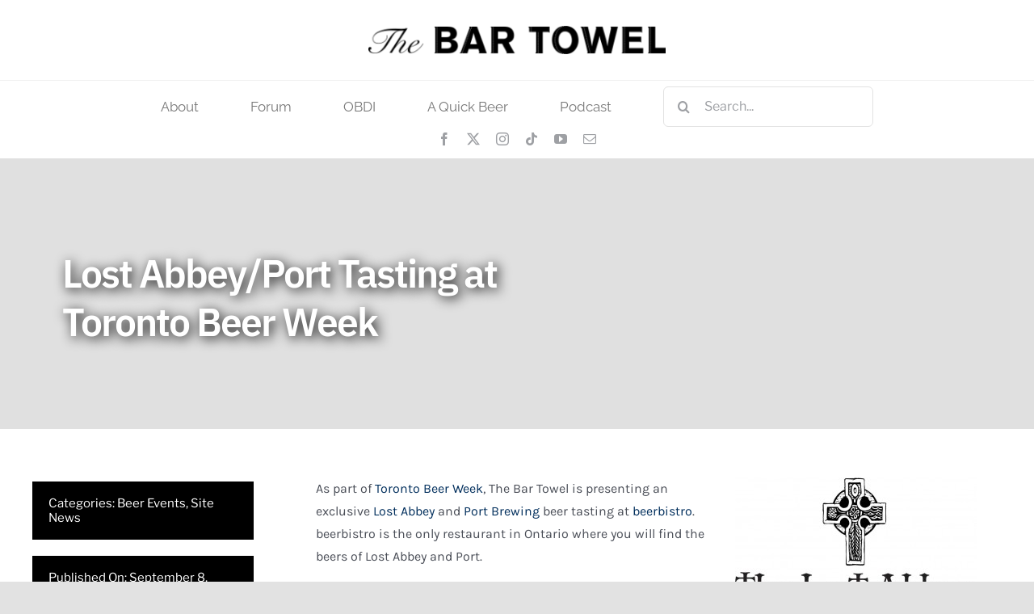

--- FILE ---
content_type: text/html; charset=UTF-8
request_url: https://thebartowel.com/lost-abbeyport-tasting-at-toronto-beer-week/
body_size: 15097
content:
<!DOCTYPE html>
<html class="avada-html-layout-wide avada-html-header-position-top avada-is-100-percent-template" lang="en-US" prefix="og: http://ogp.me/ns# fb: http://ogp.me/ns/fb#">
<head>
	<meta http-equiv="X-UA-Compatible" content="IE=edge" />
	<meta http-equiv="Content-Type" content="text/html; charset=utf-8"/>
	<meta name="viewport" content="width=device-width, initial-scale=1" />
	<meta name='robots' content='index, follow, max-image-preview:large, max-snippet:-1, max-video-preview:-1' />

	<!-- This site is optimized with the Yoast SEO plugin v25.3.1 - https://yoast.com/wordpress/plugins/seo/ -->
	<title>Lost Abbey/Port Tasting at Toronto Beer Week | The Bar Towel</title>
	<link rel="canonical" href="https://thebartowel.com/lost-abbeyport-tasting-at-toronto-beer-week/" />
	<meta property="og:locale" content="en_US" />
	<meta property="og:type" content="article" />
	<meta property="og:title" content="Lost Abbey/Port Tasting at Toronto Beer Week | The Bar Towel" />
	<meta property="og:description" content="As part of Toronto Beer Week, The Bar Towel is [...]" />
	<meta property="og:url" content="https://thebartowel.com/lost-abbeyport-tasting-at-toronto-beer-week/" />
	<meta property="og:site_name" content="The Bar Towel" />
	<meta property="article:publisher" content="https://www.facebook.com/bartowel" />
	<meta property="article:published_time" content="2010-09-08T16:15:12+00:00" />
	<meta property="article:modified_time" content="2010-09-13T23:38:18+00:00" />
	<meta property="og:image" content="http://thebartowel.com/news/wp-content/uploads/2010/09/lost_abbey_web_1024x580-300x169.jpg" />
	<meta name="author" content="Cass Enright" />
	<meta name="twitter:card" content="summary_large_image" />
	<meta name="twitter:creator" content="@bartowel" />
	<meta name="twitter:site" content="@bartowel" />
	<script type="application/ld+json" class="yoast-schema-graph">{"@context":"https://schema.org","@graph":[{"@type":"WebPage","@id":"https://thebartowel.com/lost-abbeyport-tasting-at-toronto-beer-week/","url":"https://thebartowel.com/lost-abbeyport-tasting-at-toronto-beer-week/","name":"Lost Abbey/Port Tasting at Toronto Beer Week | The Bar Towel","isPartOf":{"@id":"https://thebartowel.com/#website"},"primaryImageOfPage":{"@id":"https://thebartowel.com/lost-abbeyport-tasting-at-toronto-beer-week/#primaryimage"},"image":{"@id":"https://thebartowel.com/lost-abbeyport-tasting-at-toronto-beer-week/#primaryimage"},"thumbnailUrl":"http://thebartowel.com/news/wp-content/uploads/2010/09/lost_abbey_web_1024x580-300x169.jpg","datePublished":"2010-09-08T16:15:12+00:00","dateModified":"2010-09-13T23:38:18+00:00","author":{"@id":"https://thebartowel.com/#/schema/person/61d66c45e4feca809a1c88d56cfee9fb"},"breadcrumb":{"@id":"https://thebartowel.com/lost-abbeyport-tasting-at-toronto-beer-week/#breadcrumb"},"inLanguage":"en-US","potentialAction":[{"@type":"ReadAction","target":["https://thebartowel.com/lost-abbeyport-tasting-at-toronto-beer-week/"]}]},{"@type":"ImageObject","inLanguage":"en-US","@id":"https://thebartowel.com/lost-abbeyport-tasting-at-toronto-beer-week/#primaryimage","url":"http://thebartowel.com/news/wp-content/uploads/2010/09/lost_abbey_web_1024x580-300x169.jpg","contentUrl":"http://thebartowel.com/news/wp-content/uploads/2010/09/lost_abbey_web_1024x580-300x169.jpg"},{"@type":"BreadcrumbList","@id":"https://thebartowel.com/lost-abbeyport-tasting-at-toronto-beer-week/#breadcrumb","itemListElement":[{"@type":"ListItem","position":1,"name":"Home","item":"https://thebartowel.com/"},{"@type":"ListItem","position":2,"name":"Features","item":"https://thebartowel.com/features/"},{"@type":"ListItem","position":3,"name":"Lost Abbey/Port Tasting at Toronto Beer Week"}]},{"@type":"WebSite","@id":"https://thebartowel.com/#website","url":"https://thebartowel.com/","name":"The Bar Towel","description":"Canada&#039;s Leading Craft Beer Community","potentialAction":[{"@type":"SearchAction","target":{"@type":"EntryPoint","urlTemplate":"https://thebartowel.com/?s={search_term_string}"},"query-input":{"@type":"PropertyValueSpecification","valueRequired":true,"valueName":"search_term_string"}}],"inLanguage":"en-US"},{"@type":"Person","@id":"https://thebartowel.com/#/schema/person/61d66c45e4feca809a1c88d56cfee9fb","name":"Cass Enright","image":{"@type":"ImageObject","inLanguage":"en-US","@id":"https://thebartowel.com/#/schema/person/image/","url":"https://secure.gravatar.com/avatar/86e3da469448e907193360183b6a0a007dfe9ec3365dbdae94ec9cd9e6658405?s=96&d=mm&r=g","contentUrl":"https://secure.gravatar.com/avatar/86e3da469448e907193360183b6a0a007dfe9ec3365dbdae94ec9cd9e6658405?s=96&d=mm&r=g","caption":"Cass Enright"},"sameAs":["http://thebartowel.com/news"],"url":"https://thebartowel.com/author/admin/"}]}</script>
	<!-- / Yoast SEO plugin. -->


<link rel="alternate" type="application/rss+xml" title="The Bar Towel &raquo; Feed" href="https://thebartowel.com/feed/" />
<link rel="alternate" type="application/rss+xml" title="The Bar Towel &raquo; Comments Feed" href="https://thebartowel.com/comments/feed/" />
								<link rel="icon" href="https://thebartowel.com/news/wp-content/uploads/2021/12/favicon_64png.png" type="image/png" />
		
		
		
				<link rel="alternate" title="oEmbed (JSON)" type="application/json+oembed" href="https://thebartowel.com/wp-json/oembed/1.0/embed?url=https%3A%2F%2Fthebartowel.com%2Flost-abbeyport-tasting-at-toronto-beer-week%2F" />
<link rel="alternate" title="oEmbed (XML)" type="text/xml+oembed" href="https://thebartowel.com/wp-json/oembed/1.0/embed?url=https%3A%2F%2Fthebartowel.com%2Flost-abbeyport-tasting-at-toronto-beer-week%2F&#038;format=xml" />
					<meta name="description" content="As part of Toronto Beer Week, The Bar Towel is presenting an exclusive Lost Abbey and Port Brewing beer tasting at beerbistro.  beerbistro is the only restaurant in Ontario where you will find the beers of Lost Abbey and Port.

Taking place"/>
				
		<meta property="og:locale" content="en_US"/>
		<meta property="og:type" content="article"/>
		<meta property="og:site_name" content="The Bar Towel"/>
		<meta property="og:title" content="Lost Abbey/Port Tasting at Toronto Beer Week | The Bar Towel"/>
				<meta property="og:description" content="As part of Toronto Beer Week, The Bar Towel is presenting an exclusive Lost Abbey and Port Brewing beer tasting at beerbistro.  beerbistro is the only restaurant in Ontario where you will find the beers of Lost Abbey and Port.

Taking place"/>
				<meta property="og:url" content="https://thebartowel.com/lost-abbeyport-tasting-at-toronto-beer-week/"/>
										<meta property="article:published_time" content="2010-09-08T16:15:12-04:00"/>
							<meta property="article:modified_time" content="2010-09-13T23:38:18-04:00"/>
								<meta name="author" content="Cass Enright"/>
								<meta property="og:image" content="https://thebartowel.com/news/wp-content/uploads/2021/12/tbt_400.png"/>
		<meta property="og:image:width" content="423"/>
		<meta property="og:image:height" content="40"/>
		<meta property="og:image:type" content="image/png"/>
				<style id='wp-img-auto-sizes-contain-inline-css' type='text/css'>
img:is([sizes=auto i],[sizes^="auto," i]){contain-intrinsic-size:3000px 1500px}
/*# sourceURL=wp-img-auto-sizes-contain-inline-css */
</style>
<link rel='stylesheet' id='validate-engine-css-css' href='https://thebartowel.com/news/wp-content/plugins/wysija-newsletters/css/validationEngine.jquery.css?ver=2.21' type='text/css' media='all' />
<style id='wp-emoji-styles-inline-css' type='text/css'>

	img.wp-smiley, img.emoji {
		display: inline !important;
		border: none !important;
		box-shadow: none !important;
		height: 1em !important;
		width: 1em !important;
		margin: 0 0.07em !important;
		vertical-align: -0.1em !important;
		background: none !important;
		padding: 0 !important;
	}
/*# sourceURL=wp-emoji-styles-inline-css */
</style>
<link rel='stylesheet' id='wp-block-library-css' href='https://thebartowel.com/news/wp-includes/css/dist/block-library/style.min.css?ver=6.9' type='text/css' media='all' />
<style id='global-styles-inline-css' type='text/css'>
:root{--wp--preset--aspect-ratio--square: 1;--wp--preset--aspect-ratio--4-3: 4/3;--wp--preset--aspect-ratio--3-4: 3/4;--wp--preset--aspect-ratio--3-2: 3/2;--wp--preset--aspect-ratio--2-3: 2/3;--wp--preset--aspect-ratio--16-9: 16/9;--wp--preset--aspect-ratio--9-16: 9/16;--wp--preset--color--black: #000000;--wp--preset--color--cyan-bluish-gray: #abb8c3;--wp--preset--color--white: #ffffff;--wp--preset--color--pale-pink: #f78da7;--wp--preset--color--vivid-red: #cf2e2e;--wp--preset--color--luminous-vivid-orange: #ff6900;--wp--preset--color--luminous-vivid-amber: #fcb900;--wp--preset--color--light-green-cyan: #7bdcb5;--wp--preset--color--vivid-green-cyan: #00d084;--wp--preset--color--pale-cyan-blue: #8ed1fc;--wp--preset--color--vivid-cyan-blue: #0693e3;--wp--preset--color--vivid-purple: #9b51e0;--wp--preset--color--awb-color-1: #ffffff;--wp--preset--color--awb-color-2: #f9f9fb;--wp--preset--color--awb-color-3: #f2f3f5;--wp--preset--color--awb-color-4: #e2e2e2;--wp--preset--color--awb-color-5: #4a4e57;--wp--preset--color--awb-color-6: #333333;--wp--preset--color--awb-color-7: #002e5c;--wp--preset--color--awb-color-8: #212934;--wp--preset--color--awb-color-custom-10: #65bc7b;--wp--preset--color--awb-color-custom-11: rgba(242,243,245,0.7);--wp--preset--color--awb-color-custom-12: rgba(255,255,255,0.8);--wp--preset--color--awb-color-custom-13: #9ea0a4;--wp--preset--color--awb-color-custom-14: #1d242d;--wp--preset--color--awb-color-custom-15: #26303e;--wp--preset--color--awb-color-custom-16: rgba(242,243,245,0.8);--wp--preset--gradient--vivid-cyan-blue-to-vivid-purple: linear-gradient(135deg,rgb(6,147,227) 0%,rgb(155,81,224) 100%);--wp--preset--gradient--light-green-cyan-to-vivid-green-cyan: linear-gradient(135deg,rgb(122,220,180) 0%,rgb(0,208,130) 100%);--wp--preset--gradient--luminous-vivid-amber-to-luminous-vivid-orange: linear-gradient(135deg,rgb(252,185,0) 0%,rgb(255,105,0) 100%);--wp--preset--gradient--luminous-vivid-orange-to-vivid-red: linear-gradient(135deg,rgb(255,105,0) 0%,rgb(207,46,46) 100%);--wp--preset--gradient--very-light-gray-to-cyan-bluish-gray: linear-gradient(135deg,rgb(238,238,238) 0%,rgb(169,184,195) 100%);--wp--preset--gradient--cool-to-warm-spectrum: linear-gradient(135deg,rgb(74,234,220) 0%,rgb(151,120,209) 20%,rgb(207,42,186) 40%,rgb(238,44,130) 60%,rgb(251,105,98) 80%,rgb(254,248,76) 100%);--wp--preset--gradient--blush-light-purple: linear-gradient(135deg,rgb(255,206,236) 0%,rgb(152,150,240) 100%);--wp--preset--gradient--blush-bordeaux: linear-gradient(135deg,rgb(254,205,165) 0%,rgb(254,45,45) 50%,rgb(107,0,62) 100%);--wp--preset--gradient--luminous-dusk: linear-gradient(135deg,rgb(255,203,112) 0%,rgb(199,81,192) 50%,rgb(65,88,208) 100%);--wp--preset--gradient--pale-ocean: linear-gradient(135deg,rgb(255,245,203) 0%,rgb(182,227,212) 50%,rgb(51,167,181) 100%);--wp--preset--gradient--electric-grass: linear-gradient(135deg,rgb(202,248,128) 0%,rgb(113,206,126) 100%);--wp--preset--gradient--midnight: linear-gradient(135deg,rgb(2,3,129) 0%,rgb(40,116,252) 100%);--wp--preset--font-size--small: 12px;--wp--preset--font-size--medium: 20px;--wp--preset--font-size--large: 24px;--wp--preset--font-size--x-large: 42px;--wp--preset--font-size--normal: 16px;--wp--preset--font-size--xlarge: 32px;--wp--preset--font-size--huge: 48px;--wp--preset--spacing--20: 0.44rem;--wp--preset--spacing--30: 0.67rem;--wp--preset--spacing--40: 1rem;--wp--preset--spacing--50: 1.5rem;--wp--preset--spacing--60: 2.25rem;--wp--preset--spacing--70: 3.38rem;--wp--preset--spacing--80: 5.06rem;--wp--preset--shadow--natural: 6px 6px 9px rgba(0, 0, 0, 0.2);--wp--preset--shadow--deep: 12px 12px 50px rgba(0, 0, 0, 0.4);--wp--preset--shadow--sharp: 6px 6px 0px rgba(0, 0, 0, 0.2);--wp--preset--shadow--outlined: 6px 6px 0px -3px rgb(255, 255, 255), 6px 6px rgb(0, 0, 0);--wp--preset--shadow--crisp: 6px 6px 0px rgb(0, 0, 0);}:where(.is-layout-flex){gap: 0.5em;}:where(.is-layout-grid){gap: 0.5em;}body .is-layout-flex{display: flex;}.is-layout-flex{flex-wrap: wrap;align-items: center;}.is-layout-flex > :is(*, div){margin: 0;}body .is-layout-grid{display: grid;}.is-layout-grid > :is(*, div){margin: 0;}:where(.wp-block-columns.is-layout-flex){gap: 2em;}:where(.wp-block-columns.is-layout-grid){gap: 2em;}:where(.wp-block-post-template.is-layout-flex){gap: 1.25em;}:where(.wp-block-post-template.is-layout-grid){gap: 1.25em;}.has-black-color{color: var(--wp--preset--color--black) !important;}.has-cyan-bluish-gray-color{color: var(--wp--preset--color--cyan-bluish-gray) !important;}.has-white-color{color: var(--wp--preset--color--white) !important;}.has-pale-pink-color{color: var(--wp--preset--color--pale-pink) !important;}.has-vivid-red-color{color: var(--wp--preset--color--vivid-red) !important;}.has-luminous-vivid-orange-color{color: var(--wp--preset--color--luminous-vivid-orange) !important;}.has-luminous-vivid-amber-color{color: var(--wp--preset--color--luminous-vivid-amber) !important;}.has-light-green-cyan-color{color: var(--wp--preset--color--light-green-cyan) !important;}.has-vivid-green-cyan-color{color: var(--wp--preset--color--vivid-green-cyan) !important;}.has-pale-cyan-blue-color{color: var(--wp--preset--color--pale-cyan-blue) !important;}.has-vivid-cyan-blue-color{color: var(--wp--preset--color--vivid-cyan-blue) !important;}.has-vivid-purple-color{color: var(--wp--preset--color--vivid-purple) !important;}.has-black-background-color{background-color: var(--wp--preset--color--black) !important;}.has-cyan-bluish-gray-background-color{background-color: var(--wp--preset--color--cyan-bluish-gray) !important;}.has-white-background-color{background-color: var(--wp--preset--color--white) !important;}.has-pale-pink-background-color{background-color: var(--wp--preset--color--pale-pink) !important;}.has-vivid-red-background-color{background-color: var(--wp--preset--color--vivid-red) !important;}.has-luminous-vivid-orange-background-color{background-color: var(--wp--preset--color--luminous-vivid-orange) !important;}.has-luminous-vivid-amber-background-color{background-color: var(--wp--preset--color--luminous-vivid-amber) !important;}.has-light-green-cyan-background-color{background-color: var(--wp--preset--color--light-green-cyan) !important;}.has-vivid-green-cyan-background-color{background-color: var(--wp--preset--color--vivid-green-cyan) !important;}.has-pale-cyan-blue-background-color{background-color: var(--wp--preset--color--pale-cyan-blue) !important;}.has-vivid-cyan-blue-background-color{background-color: var(--wp--preset--color--vivid-cyan-blue) !important;}.has-vivid-purple-background-color{background-color: var(--wp--preset--color--vivid-purple) !important;}.has-black-border-color{border-color: var(--wp--preset--color--black) !important;}.has-cyan-bluish-gray-border-color{border-color: var(--wp--preset--color--cyan-bluish-gray) !important;}.has-white-border-color{border-color: var(--wp--preset--color--white) !important;}.has-pale-pink-border-color{border-color: var(--wp--preset--color--pale-pink) !important;}.has-vivid-red-border-color{border-color: var(--wp--preset--color--vivid-red) !important;}.has-luminous-vivid-orange-border-color{border-color: var(--wp--preset--color--luminous-vivid-orange) !important;}.has-luminous-vivid-amber-border-color{border-color: var(--wp--preset--color--luminous-vivid-amber) !important;}.has-light-green-cyan-border-color{border-color: var(--wp--preset--color--light-green-cyan) !important;}.has-vivid-green-cyan-border-color{border-color: var(--wp--preset--color--vivid-green-cyan) !important;}.has-pale-cyan-blue-border-color{border-color: var(--wp--preset--color--pale-cyan-blue) !important;}.has-vivid-cyan-blue-border-color{border-color: var(--wp--preset--color--vivid-cyan-blue) !important;}.has-vivid-purple-border-color{border-color: var(--wp--preset--color--vivid-purple) !important;}.has-vivid-cyan-blue-to-vivid-purple-gradient-background{background: var(--wp--preset--gradient--vivid-cyan-blue-to-vivid-purple) !important;}.has-light-green-cyan-to-vivid-green-cyan-gradient-background{background: var(--wp--preset--gradient--light-green-cyan-to-vivid-green-cyan) !important;}.has-luminous-vivid-amber-to-luminous-vivid-orange-gradient-background{background: var(--wp--preset--gradient--luminous-vivid-amber-to-luminous-vivid-orange) !important;}.has-luminous-vivid-orange-to-vivid-red-gradient-background{background: var(--wp--preset--gradient--luminous-vivid-orange-to-vivid-red) !important;}.has-very-light-gray-to-cyan-bluish-gray-gradient-background{background: var(--wp--preset--gradient--very-light-gray-to-cyan-bluish-gray) !important;}.has-cool-to-warm-spectrum-gradient-background{background: var(--wp--preset--gradient--cool-to-warm-spectrum) !important;}.has-blush-light-purple-gradient-background{background: var(--wp--preset--gradient--blush-light-purple) !important;}.has-blush-bordeaux-gradient-background{background: var(--wp--preset--gradient--blush-bordeaux) !important;}.has-luminous-dusk-gradient-background{background: var(--wp--preset--gradient--luminous-dusk) !important;}.has-pale-ocean-gradient-background{background: var(--wp--preset--gradient--pale-ocean) !important;}.has-electric-grass-gradient-background{background: var(--wp--preset--gradient--electric-grass) !important;}.has-midnight-gradient-background{background: var(--wp--preset--gradient--midnight) !important;}.has-small-font-size{font-size: var(--wp--preset--font-size--small) !important;}.has-medium-font-size{font-size: var(--wp--preset--font-size--medium) !important;}.has-large-font-size{font-size: var(--wp--preset--font-size--large) !important;}.has-x-large-font-size{font-size: var(--wp--preset--font-size--x-large) !important;}
/*# sourceURL=global-styles-inline-css */
</style>

<style id='classic-theme-styles-inline-css' type='text/css'>
/*! This file is auto-generated */
.wp-block-button__link{color:#fff;background-color:#32373c;border-radius:9999px;box-shadow:none;text-decoration:none;padding:calc(.667em + 2px) calc(1.333em + 2px);font-size:1.125em}.wp-block-file__button{background:#32373c;color:#fff;text-decoration:none}
/*# sourceURL=/wp-includes/css/classic-themes.min.css */
</style>
<link rel='stylesheet' id='contact-form-7-css' href='https://thebartowel.com/news/wp-content/plugins/contact-form-7/includes/css/styles.css?ver=6.1' type='text/css' media='all' />
<style id='akismet-widget-style-inline-css' type='text/css'>

			.a-stats {
				--akismet-color-mid-green: #357b49;
				--akismet-color-white: #fff;
				--akismet-color-light-grey: #f6f7f7;

				max-width: 350px;
				width: auto;
			}

			.a-stats * {
				all: unset;
				box-sizing: border-box;
			}

			.a-stats strong {
				font-weight: 600;
			}

			.a-stats a.a-stats__link,
			.a-stats a.a-stats__link:visited,
			.a-stats a.a-stats__link:active {
				background: var(--akismet-color-mid-green);
				border: none;
				box-shadow: none;
				border-radius: 8px;
				color: var(--akismet-color-white);
				cursor: pointer;
				display: block;
				font-family: -apple-system, BlinkMacSystemFont, 'Segoe UI', 'Roboto', 'Oxygen-Sans', 'Ubuntu', 'Cantarell', 'Helvetica Neue', sans-serif;
				font-weight: 500;
				padding: 12px;
				text-align: center;
				text-decoration: none;
				transition: all 0.2s ease;
			}

			/* Extra specificity to deal with TwentyTwentyOne focus style */
			.widget .a-stats a.a-stats__link:focus {
				background: var(--akismet-color-mid-green);
				color: var(--akismet-color-white);
				text-decoration: none;
			}

			.a-stats a.a-stats__link:hover {
				filter: brightness(110%);
				box-shadow: 0 4px 12px rgba(0, 0, 0, 0.06), 0 0 2px rgba(0, 0, 0, 0.16);
			}

			.a-stats .count {
				color: var(--akismet-color-white);
				display: block;
				font-size: 1.5em;
				line-height: 1.4;
				padding: 0 13px;
				white-space: nowrap;
			}
		
/*# sourceURL=akismet-widget-style-inline-css */
</style>
<link rel='stylesheet' id='fusion-dynamic-css-css' href='https://thebartowel.com/news/wp-content/uploads/fusion-styles/a76120db2e232b4a1821c7956a788614.min.css?ver=3.14.2' type='text/css' media='all' />
<script type="text/javascript" src="https://thebartowel.com/news/wp-includes/js/jquery/jquery.min.js?ver=3.7.1" id="jquery-core-js"></script>
<script type="text/javascript" src="https://thebartowel.com/news/wp-includes/js/jquery/jquery-migrate.min.js?ver=3.4.1" id="jquery-migrate-js"></script>
<link rel="https://api.w.org/" href="https://thebartowel.com/wp-json/" /><link rel="alternate" title="JSON" type="application/json" href="https://thebartowel.com/wp-json/wp/v2/posts/1178" /><link rel="EditURI" type="application/rsd+xml" title="RSD" href="https://thebartowel.com/news/xmlrpc.php?rsd" />
<meta name="generator" content="WordPress 6.9" />
<link rel='shortlink' href='https://thebartowel.com/?p=1178' />
<meta name="cdp-version" content="1.5.0" /><link rel="preload" href="https://thebartowel.com/news/wp-content/themes/Avada/includes/lib/assets/fonts/icomoon/awb-icons.woff" as="font" type="font/woff" crossorigin><link rel="preload" href="//thebartowel.com/news/wp-content/themes/Avada/includes/lib/assets/fonts/fontawesome/webfonts/fa-brands-400.woff2" as="font" type="font/woff2" crossorigin><link rel="preload" href="//thebartowel.com/news/wp-content/themes/Avada/includes/lib/assets/fonts/fontawesome/webfonts/fa-regular-400.woff2" as="font" type="font/woff2" crossorigin><link rel="preload" href="//thebartowel.com/news/wp-content/themes/Avada/includes/lib/assets/fonts/fontawesome/webfonts/fa-solid-900.woff2" as="font" type="font/woff2" crossorigin><style type="text/css" id="css-fb-visibility">@media screen and (max-width: 640px){.fusion-no-small-visibility{display:none !important;}body .sm-text-align-center{text-align:center !important;}body .sm-text-align-left{text-align:left !important;}body .sm-text-align-right{text-align:right !important;}body .sm-flex-align-center{justify-content:center !important;}body .sm-flex-align-flex-start{justify-content:flex-start !important;}body .sm-flex-align-flex-end{justify-content:flex-end !important;}body .sm-mx-auto{margin-left:auto !important;margin-right:auto !important;}body .sm-ml-auto{margin-left:auto !important;}body .sm-mr-auto{margin-right:auto !important;}body .fusion-absolute-position-small{position:absolute;top:auto;width:100%;}.awb-sticky.awb-sticky-small{ position: sticky; top: var(--awb-sticky-offset,0); }}@media screen and (min-width: 641px) and (max-width: 1024px){.fusion-no-medium-visibility{display:none !important;}body .md-text-align-center{text-align:center !important;}body .md-text-align-left{text-align:left !important;}body .md-text-align-right{text-align:right !important;}body .md-flex-align-center{justify-content:center !important;}body .md-flex-align-flex-start{justify-content:flex-start !important;}body .md-flex-align-flex-end{justify-content:flex-end !important;}body .md-mx-auto{margin-left:auto !important;margin-right:auto !important;}body .md-ml-auto{margin-left:auto !important;}body .md-mr-auto{margin-right:auto !important;}body .fusion-absolute-position-medium{position:absolute;top:auto;width:100%;}.awb-sticky.awb-sticky-medium{ position: sticky; top: var(--awb-sticky-offset,0); }}@media screen and (min-width: 1025px){.fusion-no-large-visibility{display:none !important;}body .lg-text-align-center{text-align:center !important;}body .lg-text-align-left{text-align:left !important;}body .lg-text-align-right{text-align:right !important;}body .lg-flex-align-center{justify-content:center !important;}body .lg-flex-align-flex-start{justify-content:flex-start !important;}body .lg-flex-align-flex-end{justify-content:flex-end !important;}body .lg-mx-auto{margin-left:auto !important;margin-right:auto !important;}body .lg-ml-auto{margin-left:auto !important;}body .lg-mr-auto{margin-right:auto !important;}body .fusion-absolute-position-large{position:absolute;top:auto;width:100%;}.awb-sticky.awb-sticky-large{ position: sticky; top: var(--awb-sticky-offset,0); }}</style>		<script type="text/javascript">
			var doc = document.documentElement;
			doc.setAttribute( 'data-useragent', navigator.userAgent );
		</script>
		<!-- Global site tag (gtag.js) - Google Analytics -->
<script async src="https://www.googletagmanager.com/gtag/js?id=G-RHSV9SNWWZ"></script>
<script>
  window.dataLayer = window.dataLayer || [];
  function gtag(){dataLayer.push(arguments);}
  gtag('js', new Date());

  gtag('config', 'G-RHSV9SNWWZ');
</script>
	</head>

<body class="wp-singular post-template-default single single-post postid-1178 single-format-standard wp-theme-Avada fusion-image-hovers fusion-pagination-sizing fusion-button_type-flat fusion-button_span-no fusion-button_gradient-linear avada-image-rollover-circle-yes avada-image-rollover-yes avada-image-rollover-direction-left fusion-body ltr fusion-sticky-header no-tablet-sticky-header no-mobile-sticky-header no-mobile-slidingbar no-mobile-totop avada-has-rev-slider-styles fusion-disable-outline fusion-sub-menu-fade mobile-logo-pos-left layout-wide-mode avada-has-boxed-modal-shadow- layout-scroll-offset-full avada-has-zero-margin-offset-top fusion-top-header menu-text-align-center mobile-menu-design-classic fusion-show-pagination-text fusion-header-layout-v7 avada-responsive avada-footer-fx-none avada-menu-highlight-style-bottombar fusion-search-form-clean fusion-main-menu-search-overlay fusion-avatar-circle avada-dropdown-styles avada-blog-layout-large avada-blog-archive-layout-large avada-header-shadow-no avada-menu-icon-position-left avada-has-megamenu-shadow avada-has-pagetitle-100-width avada-has-mobile-menu-search avada-has-main-nav-search-icon avada-has-breadcrumb-mobile-hidden avada-has-pagetitlebar-retina-bg-image avada-has-titlebar-bar_and_content avada-header-border-color-full-transparent avada-has-pagination-width_height avada-flyout-menu-direction-fade avada-ec-views-v1" data-awb-post-id="1178">
		<a class="skip-link screen-reader-text" href="#content">Skip to content</a>

	<div id="boxed-wrapper">
		
		<div id="wrapper" class="fusion-wrapper">
			<div id="home" style="position:relative;top:-1px;"></div>
												<div class="fusion-tb-header"><div class="fusion-fullwidth fullwidth-box fusion-builder-row-1 fusion-flex-container nonhundred-percent-fullwidth non-hundred-percent-height-scrolling" style="--link_color: #212934;--awb-border-sizes-top:0px;--awb-border-sizes-bottom:0px;--awb-border-sizes-left:0px;--awb-border-sizes-right:0px;--awb-border-radius-top-left:0px;--awb-border-radius-top-right:0px;--awb-border-radius-bottom-right:0px;--awb-border-radius-bottom-left:0px;--awb-padding-top:32px;--awb-padding-right:30px;--awb-padding-bottom:32px;--awb-padding-left:30px;--awb-padding-top-small:20px;--awb-padding-right-small:20px;--awb-padding-bottom-small:20px;--awb-padding-left-small:20px;--awb-margin-top:0px;--awb-margin-bottom:0px;--awb-background-color:#ffffff;--awb-flex-wrap:wrap;" ><div class="fusion-builder-row fusion-row fusion-flex-align-items-center fusion-flex-justify-content-center fusion-flex-content-wrap" style="max-width:1248px;margin-left: calc(-4% / 2 );margin-right: calc(-4% / 2 );"><div class="fusion-layout-column fusion_builder_column fusion-builder-column-0 fusion_builder_column_1_3 1_3 fusion-flex-column fusion-no-medium-visibility fusion-no-large-visibility" style="--awb-bg-size:cover;--awb-width-large:33.333333333333%;--awb-margin-top-large:0px;--awb-spacing-right-large:5.76%;--awb-margin-bottom-large:0px;--awb-spacing-left-large:5.76%;--awb-width-medium:33.333333333333%;--awb-order-medium:0;--awb-spacing-right-medium:5.76%;--awb-spacing-left-medium:5.76%;--awb-width-small:40%;--awb-order-small:0;--awb-spacing-right-small:4.8%;--awb-spacing-left-small:4.8%;"><div class="fusion-column-wrapper fusion-column-has-shadow fusion-flex-justify-content-center fusion-content-layout-column"><nav class="awb-menu awb-menu_row awb-menu_em-hover mobile-mode-collapse-to-button awb-menu_icons-left awb-menu_dc-no mobile-trigger-fullwidth-off awb-menu_mobile-toggle awb-menu_indent-left mobile-size-full-absolute loading mega-menu-loading awb-menu_desktop awb-menu_dropdown awb-menu_expand-right awb-menu_transition-opacity" style="--awb-font-size:14px;--awb-text-transform:none;--awb-min-height:50px;--awb-justify-content:flex-end;--awb-items-padding-top:0px;--awb-items-padding-right:20px;--awb-items-padding-bottom:0px;--awb-items-padding-left:20px;--awb-color:#080a1c;--awb-active-color:#080a1c;--awb-active-bg:#ffffff;--awb-submenu-sep-color:rgba(226,226,226,0);--awb-submenu-items-padding-top:10px;--awb-submenu-items-padding-bottom:10px;--awb-submenu-active-bg:#fafafa;--awb-submenu-text-transform:none;--awb-icons-color:#080a1c;--awb-icons-hover-color:#080a1c;--awb-main-justify-content:flex-start;--awb-mobile-color:#080a1c;--awb-mobile-nav-items-height:60;--awb-mobile-active-color:#080a1c;--awb-mobile-trigger-font-size:25px;--awb-mobile-trigger-color:#000000;--awb-mobile-nav-trigger-bottom-margin:20px;--awb-mobile-font-size:17px;--awb-mobile-sep-color:rgba(0,0,0,0);--awb-mobile-justify:flex-start;--awb-mobile-caret-left:auto;--awb-mobile-caret-right:0;--awb-fusion-font-family-typography:&quot;Jost&quot;;--awb-fusion-font-style-typography:normal;--awb-fusion-font-weight-typography:400;--awb-fusion-font-family-submenu-typography:&quot;Jost&quot;;--awb-fusion-font-style-submenu-typography:normal;--awb-fusion-font-weight-submenu-typography:400;--awb-fusion-font-family-mobile-typography:inherit;--awb-fusion-font-style-mobile-typography:normal;--awb-fusion-font-weight-mobile-typography:400;" aria-label="Main Menu" data-breakpoint="1024" data-count="0" data-transition-type="fade" data-transition-time="300" data-expand="right"><button type="button" class="awb-menu__m-toggle awb-menu__m-toggle_no-text" aria-expanded="false" aria-controls="menu-main-menu"><span class="awb-menu__m-toggle-inner"><span class="collapsed-nav-text"><span class="screen-reader-text">Toggle Navigation</span></span><span class="awb-menu__m-collapse-icon awb-menu__m-collapse-icon_no-text"><span class="awb-menu__m-collapse-icon-open awb-menu__m-collapse-icon-open_no-text fa-bars fas"></span><span class="awb-menu__m-collapse-icon-close awb-menu__m-collapse-icon-close_no-text fa-times fas"></span></span></span></button><ul id="menu-main-menu" class="fusion-menu awb-menu__main-ul awb-menu__main-ul_row"><li  id="menu-item-4217"  class="menu-item menu-item-type-post_type menu-item-object-page menu-item-4217 awb-menu__li awb-menu__main-li awb-menu__main-li_regular"  data-item-id="4217"><span class="awb-menu__main-background-default awb-menu__main-background-default_fade"></span><span class="awb-menu__main-background-active awb-menu__main-background-active_fade"></span><a  href="https://thebartowel.com/about_bar_towel/" class="awb-menu__main-a awb-menu__main-a_regular"><span class="menu-text">About</span></a></li><li  id="menu-item-4238"  class="menu-item menu-item-type-custom menu-item-object-custom menu-item-4238 awb-menu__li awb-menu__main-li awb-menu__main-li_regular"  data-item-id="4238"><span class="awb-menu__main-background-default awb-menu__main-background-default_fade"></span><span class="awb-menu__main-background-active awb-menu__main-background-active_fade"></span><a  target="_blank" rel="noopener noreferrer" href="https://bartowel.com" class="awb-menu__main-a awb-menu__main-a_regular"><span class="menu-text">Forum</span></a></li><li  id="menu-item-5147"  class="menu-item menu-item-type-custom menu-item-object-custom menu-item-5147 awb-menu__li awb-menu__main-li awb-menu__main-li_regular"  data-item-id="5147"><span class="awb-menu__main-background-default awb-menu__main-background-default_fade"></span><span class="awb-menu__main-background-active awb-menu__main-background-active_fade"></span><a  href="https://www.obdi.ca" class="awb-menu__main-a awb-menu__main-a_regular"><span class="menu-text">OBDI</span></a></li><li  id="menu-item-5149"  class="menu-item menu-item-type-custom menu-item-object-custom menu-item-5149 awb-menu__li awb-menu__main-li awb-menu__main-li_regular"  data-item-id="5149"><span class="awb-menu__main-background-default awb-menu__main-background-default_fade"></span><span class="awb-menu__main-background-active awb-menu__main-background-active_fade"></span><a  href="http://www.aquickbeer.com/" class="awb-menu__main-a awb-menu__main-a_regular"><span class="menu-text">A Quick Beer</span></a></li><li  id="menu-item-5150"  class="menu-item menu-item-type-custom menu-item-object-custom menu-item-5150 awb-menu__li awb-menu__main-li awb-menu__main-li_regular"  data-item-id="5150"><span class="awb-menu__main-background-default awb-menu__main-background-default_fade"></span><span class="awb-menu__main-background-active awb-menu__main-background-active_fade"></span><a  href="https://itunes.apple.com/podcast/bar-towel-radio-ontarios-premier/id254373074?mt=2" class="awb-menu__main-a awb-menu__main-a_regular"><span class="menu-text">Podcast</span></a></li><li  id="menu-item-5203"  class="menu-item menu-item-type-custom menu-item-object-custom awb-menu__li_search-inline menu-item-5203 awb-menu__li awb-menu__main-li"  data-item-id="5203"><span class="awb-menu__main-background-default awb-menu__main-background-default_fade"></span><span class="awb-menu__main-background-active awb-menu__main-background-active_fade"></span><div class="awb-menu__search-inline">		<form role="search" class="searchform fusion-search-form  fusion-search-form-clean" method="get" action="https://thebartowel.com/">
			<div class="fusion-search-form-content">

				
				<div class="fusion-search-field search-field">
					<label><span class="screen-reader-text">Search for:</span>
													<input type="search" value="" name="s" class="s" placeholder="Search..." required aria-required="true" aria-label="Search..."/>
											</label>
				</div>
				<div class="fusion-search-button search-button">
					<input type="submit" class="fusion-search-submit searchsubmit" aria-label="Search" value="&#xf002;" />
									</div>

				
			</div>


			
		</form>
		</div></li></ul></nav></div></div><div class="fusion-layout-column fusion_builder_column fusion-builder-column-1 fusion_builder_column_1_3 1_3 fusion-flex-column" style="--awb-bg-size:cover;--awb-width-large:33.333333333333%;--awb-margin-top-large:0px;--awb-spacing-right-large:5.76%;--awb-margin-bottom-large:0px;--awb-spacing-left-large:5.76%;--awb-width-medium:33.333333333333%;--awb-order-medium:0;--awb-spacing-right-medium:5.76%;--awb-spacing-left-medium:5.76%;--awb-width-small:20%;--awb-order-small:0;--awb-spacing-right-small:9.6%;--awb-margin-bottom-small:0px;--awb-spacing-left-small:9.6%;"><div class="fusion-column-wrapper fusion-column-has-shadow fusion-flex-justify-content-center fusion-content-layout-column"><div class="fusion-image-element " style="text-align:center;--awb-caption-overlay-color:#65bc7b;--awb-max-width:400px;--awb-caption-title-font-family:var(--h2_typography-font-family);--awb-caption-title-font-weight:var(--h2_typography-font-weight);--awb-caption-title-font-style:var(--h2_typography-font-style);--awb-caption-title-size:var(--h2_typography-font-size);--awb-caption-title-transform:var(--h2_typography-text-transform);--awb-caption-title-line-height:var(--h2_typography-line-height);--awb-caption-title-letter-spacing:var(--h2_typography-letter-spacing);"><span class=" fusion-imageframe imageframe-none imageframe-1 hover-type-none"><a class="fusion-no-lightbox" href="https://thebartowel.com/" target="_self" aria-label="tbt_400"><img decoding="async" width="423" height="40" src="https://thebartowel.com/news/wp-content/uploads/2021/12/tbt_400.png" alt class="img-responsive wp-image-5145" srcset="https://thebartowel.com/news/wp-content/uploads/2021/12/tbt_400-200x19.png 200w, https://thebartowel.com/news/wp-content/uploads/2021/12/tbt_400-400x38.png 400w, https://thebartowel.com/news/wp-content/uploads/2021/12/tbt_400.png 423w" sizes="(max-width: 640px) 100vw, 400px" /></a></span></div></div></div><div class="fusion-layout-column fusion_builder_column fusion-builder-column-2 fusion_builder_column_1_3 1_3 fusion-flex-column fusion-no-medium-visibility fusion-no-large-visibility" style="--awb-bg-size:cover;--awb-width-large:33.333333333333%;--awb-margin-top-large:0px;--awb-spacing-right-large:5.76%;--awb-margin-bottom-large:0px;--awb-spacing-left-large:5.76%;--awb-width-medium:33.333333333333%;--awb-order-medium:0;--awb-spacing-right-medium:5.76%;--awb-spacing-left-medium:5.76%;--awb-width-small:40%;--awb-order-small:0;--awb-spacing-right-small:4.8%;--awb-spacing-left-small:4.8%;"><div class="fusion-column-wrapper fusion-column-has-shadow fusion-flex-justify-content-center fusion-content-layout-column"></div></div></div></div><div class="fusion-fullwidth fullwidth-box fusion-builder-row-2 fusion-flex-container nonhundred-percent-fullwidth non-hundred-percent-height-scrolling fusion-sticky-container" style="--link_color: #212934;--awb-border-sizes-top:1px;--awb-border-sizes-bottom:0px;--awb-border-sizes-left:0px;--awb-border-sizes-right:0px;--awb-border-color:rgba(119,119,119,0.1);--awb-border-radius-top-left:0px;--awb-border-radius-top-right:0px;--awb-border-radius-bottom-right:0px;--awb-border-radius-bottom-left:0px;--awb-padding-top:0px;--awb-padding-right:30px;--awb-padding-bottom:0px;--awb-padding-left:30px;--awb-margin-top:0px;--awb-margin-bottom:16px;--awb-background-color:#ffffff;--awb-sticky-background-color:#ffffff !important;--awb-flex-wrap:wrap;" data-transition-offset="0" data-sticky-offset="0" data-scroll-offset="0" data-sticky-medium-visibility="1" data-sticky-large-visibility="1" ><div class="fusion-builder-row fusion-row fusion-flex-align-items-flex-start fusion-flex-content-wrap" style="max-width:calc( 1200px + 0px );margin-left: calc(-0px / 2 );margin-right: calc(-0px / 2 );"><div class="fusion-layout-column fusion_builder_column fusion-builder-column-3 fusion_builder_column_1_1 1_1 fusion-flex-column" style="--awb-padding-top-small:15px;--awb-padding-bottom-small:15px;--awb-bg-size:cover;--awb-width-large:100%;--awb-margin-top-large:0px;--awb-spacing-right-large:0px;--awb-margin-bottom-large:0px;--awb-spacing-left-large:0px;--awb-width-medium:100%;--awb-order-medium:0;--awb-spacing-right-medium:0px;--awb-spacing-left-medium:0px;--awb-width-small:100%;--awb-order-small:0;--awb-spacing-right-small:0px;--awb-spacing-left-small:0px;"><div class="fusion-column-wrapper fusion-column-has-shadow fusion-flex-justify-content-center fusion-content-layout-column"><nav class="awb-menu awb-menu_row awb-menu_em-hover mobile-mode-collapse-to-button awb-menu_icons-left awb-menu_dc-yes mobile-trigger-fullwidth-off awb-menu_mobile-toggle awb-menu_indent-left mobile-size-full-absolute loading mega-menu-loading awb-menu_desktop awb-menu_dropdown awb-menu_expand-right awb-menu_transition-opacity" style="--awb-font-size:17px;--awb-text-transform:none;--awb-min-height:64px;--awb-gap:64px;--awb-justify-content:center;--awb-border-color:#777777;--awb-color:#777777;--awb-active-color:#080a1c;--awb-active-border-color:#080a1c;--awb-submenu-bg:#ffffff;--awb-submenu-sep-color:rgba(0,0,0,0);--awb-submenu-border-radius-top-left:0px;--awb-submenu-border-radius-top-right:0px;--awb-submenu-border-radius-bottom-right:6px;--awb-submenu-border-radius-bottom-left:6px;--awb-submenu-active-bg:#65bc7b;--awb-submenu-active-color:#ffffff;--awb-submenu-font-size:13px;--awb-submenu-text-transform:none;--awb-icons-color:#777777;--awb-icons-hover-color:#080a1c;--awb-main-justify-content:flex-start;--awb-mobile-nav-button-align-hor:flex-end;--awb-mobile-nav-items-height:55;--awb-mobile-active-bg:#65bc7b;--awb-mobile-active-color:#ffffff;--awb-mobile-trigger-font-size:25px;--awb-mobile-trigger-color:#000000;--awb-mobile-trigger-background-color:rgba(255,255,255,0);--awb-mobile-nav-trigger-bottom-margin:20px;--awb-mobile-sep-color:#ffffff;--awb-mobile-justify:flex-start;--awb-mobile-caret-left:auto;--awb-mobile-caret-right:0;--awb-box-shadow:0px 3px 10px 0px rgba(0,0,0,0.03);;--awb-fusion-font-family-typography:&quot;Raleway&quot;;--awb-fusion-font-style-typography:normal;--awb-fusion-font-weight-typography:400;--awb-fusion-font-family-submenu-typography:inherit;--awb-fusion-font-style-submenu-typography:normal;--awb-fusion-font-weight-submenu-typography:400;--awb-fusion-font-family-mobile-typography:inherit;--awb-fusion-font-style-mobile-typography:normal;--awb-fusion-font-weight-mobile-typography:400;" aria-label="Main Menu" data-breakpoint="640" data-count="1" data-transition-type="top-vertical" data-transition-time="300" data-expand="right"><button type="button" class="awb-menu__m-toggle" aria-expanded="false" aria-controls="menu-main-menu"><span class="awb-menu__m-toggle-inner"><span class="collapsed-nav-text">Go to...</span><span class="awb-menu__m-collapse-icon"><span class="awb-menu__m-collapse-icon-open fa-bars fas"></span><span class="awb-menu__m-collapse-icon-close fa-times fas"></span></span></span></button><ul id="menu-main-menu-1" class="fusion-menu awb-menu__main-ul awb-menu__main-ul_row"><li   class="menu-item menu-item-type-post_type menu-item-object-page menu-item-4217 awb-menu__li awb-menu__main-li awb-menu__main-li_regular"  data-item-id="4217"><span class="awb-menu__main-background-default awb-menu__main-background-default_top-vertical"></span><span class="awb-menu__main-background-active awb-menu__main-background-active_top-vertical"></span><a  href="https://thebartowel.com/about_bar_towel/" class="awb-menu__main-a awb-menu__main-a_regular"><span class="menu-text">About</span></a></li><li   class="menu-item menu-item-type-custom menu-item-object-custom menu-item-4238 awb-menu__li awb-menu__main-li awb-menu__main-li_regular"  data-item-id="4238"><span class="awb-menu__main-background-default awb-menu__main-background-default_top-vertical"></span><span class="awb-menu__main-background-active awb-menu__main-background-active_top-vertical"></span><a  target="_blank" rel="noopener noreferrer" href="https://bartowel.com" class="awb-menu__main-a awb-menu__main-a_regular"><span class="menu-text">Forum</span></a></li><li   class="menu-item menu-item-type-custom menu-item-object-custom menu-item-5147 awb-menu__li awb-menu__main-li awb-menu__main-li_regular"  data-item-id="5147"><span class="awb-menu__main-background-default awb-menu__main-background-default_top-vertical"></span><span class="awb-menu__main-background-active awb-menu__main-background-active_top-vertical"></span><a  href="https://www.obdi.ca" class="awb-menu__main-a awb-menu__main-a_regular"><span class="menu-text">OBDI</span></a></li><li   class="menu-item menu-item-type-custom menu-item-object-custom menu-item-5149 awb-menu__li awb-menu__main-li awb-menu__main-li_regular"  data-item-id="5149"><span class="awb-menu__main-background-default awb-menu__main-background-default_top-vertical"></span><span class="awb-menu__main-background-active awb-menu__main-background-active_top-vertical"></span><a  href="http://www.aquickbeer.com/" class="awb-menu__main-a awb-menu__main-a_regular"><span class="menu-text">A Quick Beer</span></a></li><li   class="menu-item menu-item-type-custom menu-item-object-custom menu-item-5150 awb-menu__li awb-menu__main-li awb-menu__main-li_regular"  data-item-id="5150"><span class="awb-menu__main-background-default awb-menu__main-background-default_top-vertical"></span><span class="awb-menu__main-background-active awb-menu__main-background-active_top-vertical"></span><a  href="https://itunes.apple.com/podcast/bar-towel-radio-ontarios-premier/id254373074?mt=2" class="awb-menu__main-a awb-menu__main-a_regular"><span class="menu-text">Podcast</span></a></li><li   class="menu-item menu-item-type-custom menu-item-object-custom awb-menu__li_search-inline menu-item-5203 awb-menu__li awb-menu__main-li"  data-item-id="5203"><span class="awb-menu__main-background-default awb-menu__main-background-default_top-vertical"></span><span class="awb-menu__main-background-active awb-menu__main-background-active_top-vertical"></span><div class="awb-menu__search-inline">		<form role="search" class="searchform fusion-search-form  fusion-search-form-clean" method="get" action="https://thebartowel.com/">
			<div class="fusion-search-form-content">

				
				<div class="fusion-search-field search-field">
					<label><span class="screen-reader-text">Search for:</span>
													<input type="search" value="" name="s" class="s" placeholder="Search..." required aria-required="true" aria-label="Search..."/>
											</label>
				</div>
				<div class="fusion-search-button search-button">
					<input type="submit" class="fusion-search-submit searchsubmit" aria-label="Search" value="&#xf002;" />
									</div>

				
			</div>


			
		</form>
		</div></li></ul></nav><div class="fusion-social-links fusion-social-links-1" style="--awb-margin-top:0px;--awb-margin-right:0px;--awb-margin-bottom:0px;--awb-margin-left:0px;--awb-alignment:center;--awb-box-border-top:0px;--awb-box-border-right:0px;--awb-box-border-bottom:0px;--awb-box-border-left:0px;--awb-icon-colors-hover:rgba(158,160,164,0.8);--awb-box-colors-hover:rgba(242,243,245,0.8);--awb-box-border-color:var(--awb-color3);--awb-box-border-color-hover:var(--awb-color4);"><div class="fusion-social-networks color-type-custom"><div class="fusion-social-networks-wrapper"><a class="fusion-social-network-icon fusion-tooltip fusion-facebook awb-icon-facebook" style="color:#9ea0a4;font-size:16px;" data-placement="top" data-title="Facebook" data-toggle="tooltip" title="Facebook" aria-label="facebook" target="_blank" rel="noopener noreferrer" href="https://facebook.com/bartowel"></a><a class="fusion-social-network-icon fusion-tooltip fusion-twitter awb-icon-twitter" style="color:#9ea0a4;font-size:16px;" data-placement="top" data-title="X" data-toggle="tooltip" title="X" aria-label="twitter" target="_blank" rel="noopener noreferrer" href="https://www.twitter.com/bartowel"></a><a class="fusion-social-network-icon fusion-tooltip fusion-instagram awb-icon-instagram" style="color:#9ea0a4;font-size:16px;" data-placement="top" data-title="Instagram" data-toggle="tooltip" title="Instagram" aria-label="instagram" target="_blank" rel="noopener noreferrer" href="https://instagram.com/bartowel"></a><a class="fusion-social-network-icon fusion-tooltip fusion-tiktok awb-icon-tiktok" style="color:#9ea0a4;font-size:16px;" data-placement="top" data-title="Tiktok" data-toggle="tooltip" title="Tiktok" aria-label="tiktok" target="_blank" rel="noopener noreferrer" href="http://tiktok.com/@bartowel"></a><a class="fusion-social-network-icon fusion-tooltip fusion-youtube awb-icon-youtube" style="color:#9ea0a4;font-size:16px;" data-placement="top" data-title="YouTube" data-toggle="tooltip" title="YouTube" aria-label="youtube" target="_blank" rel="noopener noreferrer" href="https://www.youtube.com/@AQuickBeer"></a><a class="fusion-social-network-icon fusion-tooltip fusion-mail awb-icon-mail" style="color:#9ea0a4;font-size:16px;" data-placement="top" data-title="Email" data-toggle="tooltip" title="Email" aria-label="mail" target="_blank" rel="noopener noreferrer" href="mailto:&#099;&#097;&#115;&#115;&#064;barto&#119;&#101;&#108;&#046;c&#111;&#109;"></a></div></div></div></div></div></div></div>
</div>		<div id="sliders-container" class="fusion-slider-visibility">
					</div>
											
			<section class="fusion-page-title-bar fusion-tb-page-title-bar"><div class="fusion-fullwidth fullwidth-box fusion-builder-row-3 fusion-flex-container nonhundred-percent-fullwidth non-hundred-percent-height-scrolling" style="--link_hover_color: #ffffff;--link_color: #ffffff;--awb-background-blend-mode:darken;--awb-border-sizes-top:0px;--awb-border-sizes-bottom:0px;--awb-border-sizes-left:0px;--awb-border-sizes-right:0px;--awb-border-color:#e2e2e2;--awb-border-radius-top-left:0px;--awb-border-radius-top-right:0px;--awb-border-radius-bottom-right:0px;--awb-border-radius-bottom-left:0px;--awb-padding-top:8vw;--awb-padding-right:6vw;--awb-padding-bottom:8vw;--awb-padding-left:6vw;--awb-padding-top-small:50px;--awb-padding-right-small:50px;--awb-padding-bottom-small:50px;--awb-padding-left-small:50px;--awb-margin-top:0px;--awb-margin-bottom:0px;--awb-background-color:#e0e0e0;--awb-flex-wrap:wrap;" ><div class="fusion-builder-row fusion-row fusion-flex-align-items-center fusion-flex-content-wrap" style="max-width:1248px;margin-left: calc(-4% / 2 );margin-right: calc(-4% / 2 );"><div class="fusion-layout-column fusion_builder_column fusion-builder-column-4 fusion_builder_column_1_2 1_2 fusion-flex-column fusion-animated" style="--awb-bg-size:cover;--awb-width-large:50%;--awb-margin-top-large:0px;--awb-spacing-right-large:3.84%;--awb-margin-bottom-large:0px;--awb-spacing-left-large:3.84%;--awb-width-medium:66.666666666667%;--awb-order-medium:0;--awb-spacing-right-medium:2.88%;--awb-spacing-left-medium:2.88%;--awb-width-small:100%;--awb-order-small:1;--awb-spacing-right-small:1.92%;--awb-spacing-left-small:1.92%;" data-animationType="fadeInUp" data-animationDuration="1.3" data-animationOffset="top-into-view"><div class="fusion-column-wrapper fusion-column-has-shadow fusion-flex-justify-content-flex-start fusion-content-layout-column"><div class="fusion-text fusion-text-1 fusion-text-no-margin" style="--awb-content-alignment:center;--awb-font-size:22px;--awb-line-height:34px;--awb-letter-spacing:-0.01rem;--awb-text-color:#6d6d6d;--awb-text-font-family:&quot;Roboto&quot;;"></div><div class="fusion-title title fusion-title-1 fusion-sep-none fusion-title-text fusion-title-size-one" style="--awb-text-color:#ffffff;--awb-margin-bottom:0px;--awb-margin-bottom-small:20px;--awb-font-size:48px;"><h1 class="fusion-title-heading title-heading-left fusion-responsive-typography-calculated" style="font-family:&quot;IBM Plex Sans&quot;;font-style:normal;font-weight:600;margin:0;letter-spacing:-2px;text-transform:none;font-size:1em;--fontSize:48;line-height:1.25;text-shadow:3px 3px 15px #000000;">Lost Abbey/Port Tasting at Toronto Beer Week</h1></div></div></div></div></div>
</section>
						<main id="main" class="clearfix width-100">
				<div class="fusion-row" style="max-width:100%;">

<section id="content" style="width: 100%;">
									<div id="post-1178" class="post-1178 post type-post status-publish format-standard hentry category-beer-events category-site-news">

				<div class="post-content">
					<div class="fusion-fullwidth fullwidth-box fusion-builder-row-4 fusion-flex-container nonhundred-percent-fullwidth non-hundred-percent-height-scrolling" style="--awb-border-color:#e2e2e2;--awb-border-radius-top-left:0px;--awb-border-radius-top-right:0px;--awb-border-radius-bottom-right:0px;--awb-border-radius-bottom-left:0px;--awb-padding-top:0px;--awb-padding-top-small:50px;--awb-margin-top:0px;--awb-margin-bottom:30px;--awb-margin-bottom-small:0px;--awb-background-color:rgba(255,255,255,0);--awb-flex-wrap:wrap;" ><div class="fusion-builder-row fusion-row fusion-flex-align-items-flex-start fusion-flex-justify-content-center fusion-flex-content-wrap" style="max-width:calc( 1200px + 10px );margin-left: calc(-10px / 2 );margin-right: calc(-10px / 2 );"><div class="fusion-layout-column fusion_builder_column fusion-builder-column-5 fusion_builder_column_1_4 1_4 fusion-flex-column fusion-no-small-visibility fusion-animated" style="--awb-bg-size:cover;--awb-width-large:25%;--awb-margin-top-large:0px;--awb-spacing-right-large:calc( 0.08 * calc( 100% - 10px ) );--awb-margin-bottom-large:20px;--awb-spacing-left-large:5px;--awb-width-medium:35%;--awb-order-medium:0;--awb-spacing-right-medium:calc( 0.057142857142857 * calc( 100% - 10px ) );--awb-spacing-left-medium:5px;--awb-width-small:100%;--awb-order-small:0;--awb-spacing-right-small:5px;--awb-margin-bottom-small:0px;--awb-spacing-left-small:5px;" data-animationType="fadeInLeft" data-animationDuration="0.8" data-animationOffset="top-into-view"><div class="fusion-column-wrapper fusion-column-has-shadow fusion-flex-justify-content-flex-start fusion-content-layout-column"><div class="fusion-meta-tb fusion-meta-tb-1 stacked" style="--awb-border-bottom:0px;--awb-border-top:0px;--awb-item-padding-top:18px;--awb-item-padding-bottom:18px;--awb-item-padding-left:20px;--awb-item-padding-right:20px;--awb-item-margin-bottom:20px;--awb-height:81px;--awb-font-size:15px;--awb-padding-bottom:20px;--awb-text-color:#ffffff;--awb-link-color:#ffffff;--awb-text-hover-color:rgba(255,255,255,0.77);--awb-item-background-color:#000000;"><span class="fusion-tb-categories">Categories: <a href="https://thebartowel.com/category/beer-events/" rel="category tag">Beer Events</a>, <a href="https://thebartowel.com/category/site-news/" rel="category tag">Site News</a></span><span class="fusion-meta-tb-sep"></span><span class="fusion-tb-published-date">Published On: September 8, 2010</span><span class="fusion-meta-tb-sep"></span></div><div class="fusion-title title fusion-title-2 fusion-sep-none fusion-title-text fusion-title-size-three" style="--awb-text-color:#0b0c11;--awb-margin-bottom:-10px;--awb-margin-top-small:0px;--awb-margin-bottom-small:-10px;--awb-font-size:20px;"><h3 class="fusion-title-heading title-heading-left fusion-responsive-typography-calculated" style="font-family:&quot;Karla&quot;;font-style:normal;font-weight:700;margin:0;font-size:1em;--fontSize:20;--minFontSize:20;line-height:2.1;">Author</h3></div><div class="fusion-title title fusion-title-3 fusion-sep-none fusion-title-text fusion-title-size-three" style="--awb-text-color:#0b0c11;--awb-margin-top:0px;--awb-margin-bottom:20px;--awb-margin-top-small:0px;--awb-margin-bottom-small:0px;--awb-font-size:18px;"><h3 class="fusion-title-heading title-heading-left fusion-responsive-typography-calculated" style="font-family:&quot;Karla&quot;;font-style:normal;font-weight:400;margin:0;font-size:1em;--fontSize:18;--minFontSize:18;line-height:2.33;">Cass Enright</h3></div><div class="fusion-title title fusion-title-4 fusion-sep-none fusion-title-text fusion-title-size-three" style="--awb-text-color:#0b0c11;--awb-margin-bottom:-10px;--awb-margin-bottom-small:0px;--awb-font-size:20px;"><h3 class="fusion-title-heading title-heading-left fusion-responsive-typography-calculated" style="font-family:&quot;Karla&quot;;font-style:normal;font-weight:700;margin:0;font-size:1em;--fontSize:20;--minFontSize:20;line-height:2.1;">Share</h3></div><div class="fusion-sharing-box fusion-sharing-box-1 has-taglines layout-floated layout-medium-floated layout-small-stacked" style="background-color:rgba(249,249,251,0);padding:0;border-color:#cccccc;--awb-margin-top:0px;--awb-margin-right:0px;--awb-margin-bottom:0px;--awb-margin-left:-15px;--awb-wrapper-padding-top:0px;--awb-wrapper-padding-right:0px;--awb-wrapper-padding-bottom:0px;--awb-wrapper-padding-left:0px;--awb-padding-top:0px;--awb-padding-right:0px;--awb-padding-bottom:0px;--awb-padding-left:0px;--awb-icon-tagline-color:#212934;--awb-icon-tagline-color-hover:#65bc7b;--awb-separator-border-color:#cccccc;--awb-separator-border-sizes:0px;--awb-alignment:flex-start;--awb-layout:row;--awb-alignment-small:flex-start;--awb-stacked-align-small:center;" data-title="Elegant Blog Content 01" data-description="Author Author Share The ultimate website builder Nam aliquet ante porta, gravida elit interdum, luctus porta sapien justo, at fringilla felis suscipit vestibulum volutpat metus." data-link="https://avada.studio/fusion_tb_section/elegant-blog-content-01/?awb-studio-content=true"><div class="fusion-social-networks sharingbox-shortcode-icon-wrapper sharingbox-shortcode-icon-wrapper-1"><span><a href="https://www.facebook.com/sharer.php?u=https%3A%2F%2Favada.studio%2Ffusion_tb_section%2Felegant-blog-content-01%2F%3Fawb-studio-content%3Dtrue&amp;t=Elegant%20Blog%20Content%2001" target="_blank" rel="noreferrer" title="Facebook" aria-label="Facebook" data-placement="top" data-toggle="tooltip" data-title="Facebook"><i class="fusion-social-network-icon fusion-tooltip fusion-facebook awb-icon-facebook" style="color:#000000;" aria-hidden="true"></i></a></span><span><a href="https://x.com/intent/post?text=Elegant%20Blog%20Content%2001&amp;url=https%3A%2F%2Favada.studio%2Ffusion_tb_section%2Felegant-blog-content-01%2F%3Fawb-studio-content%3Dtrue" target="_blank" rel="noopener noreferrer" title="X" aria-label="X" data-placement="top" data-toggle="tooltip" data-title="X"><i class="fusion-social-network-icon fusion-tooltip fusion-twitter awb-icon-twitter" style="color:#000000;" aria-hidden="true"></i></a></span><span><a href="https://reddit.com/submit?url=https%3A%2F%2Favada.studio%2Ffusion_tb_section%2Felegant-blog-content-01%2F%3Fawb-studio-content%3Dtrue&amp;title=Elegant%20Blog%20Content%2001" target="_blank" rel="noopener noreferrer" title="Reddit" aria-label="Reddit" data-placement="top" data-toggle="tooltip" data-title="Reddit"><i class="fusion-social-network-icon fusion-tooltip fusion-reddit awb-icon-reddit" style="color:#000000;" aria-hidden="true"></i></a></span><span><a href="https://www.linkedin.com/shareArticle?mini=true&amp;url=https%3A%2F%2Favada.studio%2Ffusion_tb_section%2Felegant-blog-content-01%2F%3Fawb-studio-content%3Dtrue&amp;title=Elegant%20Blog%20Content%2001&amp;summary=Author%20Author%20Share%20The%20ultimate%20website%20builder%20Nam%20aliquet%20ante%20porta%2C%20gravida%20elit%20interdum%2C%20luctus%20porta%20sapien%20justo%2C%20at%20fringilla%20felis%20suscipit%20vestibulum%20volutpat%20metus." target="_blank" rel="noopener noreferrer" title="LinkedIn" aria-label="LinkedIn" data-placement="top" data-toggle="tooltip" data-title="LinkedIn"><i class="fusion-social-network-icon fusion-tooltip fusion-linkedin awb-icon-linkedin" style="color:#000000;" aria-hidden="true"></i></a></span><span><a href="https://pinterest.com/pin/create/button/?url=https%3A%2F%2Favada.studio%2Ffusion_tb_section%2Felegant-blog-content-01%2F%3Fawb-studio-content%3Dtrue&amp;description=Author%20Author%20Share%20The%20ultimate%20website%20builder%20Nam%20aliquet%20ante%20porta%2C%20gravida%20elit%20interdum%2C%20luctus%20porta%20sapien%20justo%2C%20at%20fringilla%20felis%20suscipit%20vestibulum%20volutpat%20metus.&amp;media=" target="_blank" rel="noopener noreferrer" title="Pinterest" aria-label="Pinterest" data-placement="top" data-toggle="tooltip" data-title="Pinterest"><i class="fusion-social-network-icon fusion-tooltip fusion-pinterest awb-icon-pinterest" style="color:#000000;" aria-hidden="true"></i></a></span><span><a href="mailto:?subject=Elegant%20Blog%20Content%2001&amp;body=https%3A%2F%2Favada.studio%2Ffusion_tb_section%2Felegant-blog-content-01%2F%3Fawb-studio-content%3Dtrue" target="_self" title="Email" aria-label="Email" data-placement="top" data-toggle="tooltip" data-title="Email"><i class="fusion-social-network-icon fusion-tooltip fusion-mail awb-icon-mail" style="color:#000000;" aria-hidden="true"></i></a></span></div></div></div></div><div class="fusion-layout-column fusion_builder_column fusion-builder-column-6 fusion_builder_column_3_4 3_4 fusion-flex-column fusion-animated" style="--awb-padding-right:30px;--awb-padding-left:30px;--awb-padding-right-small:0px;--awb-padding-left-small:0px;--awb-bg-size:cover;--awb-width-large:75%;--awb-margin-top-large:0px;--awb-spacing-right-large:5px;--awb-margin-bottom-large:0px;--awb-spacing-left-large:calc( 0.026666666666667 * calc( 100% - 10px ) );--awb-width-medium:65%;--awb-order-medium:0;--awb-spacing-right-medium:5px;--awb-spacing-left-medium:calc( 0.030769230769231 * calc( 100% - 10px ) );--awb-width-small:100%;--awb-order-small:0;--awb-spacing-right-small:0px;--awb-margin-bottom-small:0px;--awb-spacing-left-small:0px;" data-animationType="fadeInUp" data-animationDuration="0.8" data-animationOffset="top-into-view"><div class="fusion-column-wrapper fusion-column-has-shadow fusion-flex-justify-content-flex-start fusion-content-layout-column"><div class="fusion-content-tb fusion-content-tb-1" style="--awb-margin-bottom:30px;--awb-text-font-family:&quot;Karla&quot;;--awb-text-font-style:normal;--awb-text-font-weight:400;"><p><a href="https://thebartowel.com/news/wp-content/uploads/2010/09/lost_abbey_web_1024x580.jpg"><img fetchpriority="high" decoding="async" class="alignright size-medium wp-image-1177" title="lost_abbey_web_1024x580" src="https://thebartowel.com/news/wp-content/uploads/2010/09/lost_abbey_web_1024x580-300x169.jpg" alt="" width="300" height="169" srcset="https://thebartowel.com/news/wp-content/uploads/2010/09/lost_abbey_web_1024x580-300x169.jpg 300w, https://thebartowel.com/news/wp-content/uploads/2010/09/lost_abbey_web_1024x580.jpg 1024w" sizes="(max-width: 300px) 100vw, 300px" /></a>As part of <a href="http://torontobeerweek.com">Toronto Beer Week</a>, The Bar Towel is presenting an exclusive <a href="http://lostabbey.com">Lost Abbey</a> and <a href="http://portbrewing.com">Port Brewing</a> beer tasting at <a href="http://beerbistro.com">beerbistro</a>.  beerbistro is the only restaurant in Ontario where you will find the beers of Lost Abbey and Port.</p>
<p>Taking place on Wednesday, September 22nd at 6pm, the tasting will feature 4 Lost Abbey beers (<a href="http://www.lostabbey.com/lost-abbey-beers/seasonal-beers/carnevale/">Carnevale</a>, <a href="http://www.lostabbey.com/lost-abbey-beers/year-round-beers/red-barn-ale/">Red Barn</a>, <a href="http://www.lostabbey.com/lost-abbey-beers/year-round-beers/avant-garde/">Avant Garde</a>, and <a href="http://www.lostabbey.com/lost-abbey-beers/year-round-beers/lost-and-found-abbey-ale/">Lost  and Found</a>) along with Port <a href="http://www.portbrewing.com/our-beers/old-viscosity/">Old Viscosity</a> and Port <a href="http://www.portbrewing.com/our-beers/older-viscosity/">Older Viscosity</a>.   Brewer Matt Tweedy will be on hand to guide you through the beers, and  share his experiences working at the brewery.  Cass Enright of The Bar Towel will host the tasting.</p>
<p>Tickets are $25 per person which includes all six samples.  They are available now by calling beerbistro at 416-861-9872.</p>
</div></div></div></div></div><div class="fusion-fullwidth fullwidth-box fusion-builder-row-5 fusion-flex-container nonhundred-percent-fullwidth non-hundred-percent-height-scrolling" style="--awb-border-radius-top-left:0px;--awb-border-radius-top-right:0px;--awb-border-radius-bottom-right:0px;--awb-border-radius-bottom-left:0px;--awb-flex-wrap:wrap;" ><div class="fusion-builder-row fusion-row fusion-flex-align-items-flex-start fusion-flex-content-wrap" style="max-width:1248px;margin-left: calc(-4% / 2 );margin-right: calc(-4% / 2 );"><div class="fusion-layout-column fusion_builder_column fusion-builder-column-7 fusion_builder_column_1_1 1_1 fusion-flex-column" style="--awb-bg-size:cover;--awb-width-large:100%;--awb-margin-top-large:0px;--awb-spacing-right-large:1.92%;--awb-margin-bottom-large:20px;--awb-spacing-left-large:1.92%;--awb-width-medium:100%;--awb-order-medium:0;--awb-spacing-right-medium:1.92%;--awb-spacing-left-medium:1.92%;--awb-width-small:100%;--awb-order-small:0;--awb-spacing-right-small:1.92%;--awb-spacing-left-small:1.92%;"><div class="fusion-column-wrapper fusion-column-has-shadow fusion-flex-justify-content-flex-start fusion-content-layout-column"><div class="fusion-pagination-tb fusion-pagination-tb-1 layout-text single-navigation clearfix " style="--awb-font-size:16px;--awb-height:36px;--awb-preview-wrapper-width:500px;--awb-preview-width:20px;--awb-preview-height:90px;--awb-border-size:1px;--awb-preview-font-size:16px;--awb-border-color:#e2e2e2;--awb-text-color:#002e5c;--awb-text-hover-color:var(--awb-color5);--awb-preview-text-color:#002e5c;--awb-box-shadow: 0px 0px ;;"><div class="fusion-tb-previous"><a href="https://thebartowel.com/dieu-du-ciel-comes-to-ontario/" rel="prev">Previous</a></div><div class="fusion-tb-next"><a href="https://thebartowel.com/can-a-new-beer-be-kept-a-secret/" rel="next">Next</a></div></div></div></div></div></div><div class="fusion-fullwidth fullwidth-box fusion-builder-row-6 fusion-flex-container nonhundred-percent-fullwidth non-hundred-percent-height-scrolling" style="--awb-border-radius-top-left:0px;--awb-border-radius-top-right:0px;--awb-border-radius-bottom-right:0px;--awb-border-radius-bottom-left:0px;--awb-flex-wrap:wrap;" ><div class="fusion-builder-row fusion-row fusion-flex-align-items-flex-start fusion-flex-content-wrap" style="max-width:1248px;margin-left: calc(-4% / 2 );margin-right: calc(-4% / 2 );"><div class="fusion-layout-column fusion_builder_column fusion-builder-column-8 fusion_builder_column_1_1 1_1 fusion-flex-column" style="--awb-bg-size:cover;--awb-width-large:100%;--awb-margin-top-large:0px;--awb-spacing-right-large:1.92%;--awb-margin-bottom-large:20px;--awb-spacing-left-large:1.92%;--awb-width-medium:100%;--awb-order-medium:0;--awb-spacing-right-medium:1.92%;--awb-spacing-left-medium:1.92%;--awb-width-small:100%;--awb-order-small:0;--awb-spacing-right-small:1.92%;--awb-spacing-left-small:1.92%;"><div class="fusion-column-wrapper fusion-column-has-shadow fusion-flex-justify-content-flex-start fusion-content-layout-column"><section class="related-posts single-related-posts fusion-related-tb fusion-related-tb-1"><div class=" fusion-title fusion-title-size-five sep-none" style="margin-top:10px;margin-bottom:15px;"><h5 class="title-heading-left" style="margin:0;">Related Posts</h5></div><div class="awb-carousel awb-swiper awb-swiper-carousel fusion-carousel-title-below-image" data-imagesize="fixed" data-metacontent="yes" data-autoplay="no" data-touchscroll="yes" data-columns="4" data-itemmargin="48px" data-itemwidth="180"><div class="swiper-wrapper"><div class="swiper-slide" ><div class="fusion-carousel-item-wrapper"><div  class="fusion-image-wrapper fusion-image-size-fixed" aria-haspopup="true">
					<img decoding="async" src="https://thebartowel.com/news/wp-content/uploads/2023/05/Syracuse-Assembly-v2.00_00_02_20.Still001-500x383.jpg" srcset="https://thebartowel.com/news/wp-content/uploads/2023/05/Syracuse-Assembly-v2.00_00_02_20.Still001-500x383.jpg 1x, https://thebartowel.com/news/wp-content/uploads/2023/05/Syracuse-Assembly-v2.00_00_02_20.Still001-500x383@2x.jpg 2x" width="500" height="383" alt="Watch Now: A Quick Beer in Syracuse, New York" />
	<div class="fusion-rollover">
	<div class="fusion-rollover-content">

														<a class="fusion-rollover-link" href="https://thebartowel.com/a-quick-beer-in-syracuse/">Watch Now: A Quick Beer in Syracuse, New York</a>
			
														
								
													<div class="fusion-rollover-sep"></div>
				
																		<a class="fusion-rollover-gallery" href="https://thebartowel.com/news/wp-content/uploads/2023/05/Syracuse-Assembly-v2.00_00_02_20.Still001.jpg" data-options="" data-id="5265" data-rel="iLightbox[gallery]" data-title="Syracuse Assembly v2.00_00_02_20.Still001" data-caption="">
						Gallery					</a>
														
		
								
								
		
						<a class="fusion-link-wrapper" href="https://thebartowel.com/a-quick-beer-in-syracuse/" aria-label="Watch Now: A Quick Beer in Syracuse, New York"></a>
	</div>
</div>
</div>
<h4 class="fusion-carousel-title"><a class="fusion-related-posts-title-link" href="https://thebartowel.com/a-quick-beer-in-syracuse/" target="_self" title="Watch Now: A Quick Beer in Syracuse, New York">Watch Now: A Quick Beer in Syracuse, New York</a></h4><div class="fusion-carousel-meta"><span class="fusion-date">May 17, 2023</span><span class="fusion-inline-sep">|</span><span><a href="https://thebartowel.com/a-quick-beer-in-syracuse/#respond">0 Comments</a></span></div><!-- fusion-carousel-meta --></div><!-- fusion-carousel-item-wrapper --></div><div class="swiper-slide" ><div class="fusion-carousel-item-wrapper"><div  class="fusion-image-wrapper fusion-image-size-fixed" aria-haspopup="true">
					<img decoding="async" src="https://thebartowel.com/news/wp-content/uploads/2023/05/MapRoom-Assembly-v1.00_00_02_12.Still001-500x383.jpg" srcset="https://thebartowel.com/news/wp-content/uploads/2023/05/MapRoom-Assembly-v1.00_00_02_12.Still001-500x383.jpg 1x, https://thebartowel.com/news/wp-content/uploads/2023/05/MapRoom-Assembly-v1.00_00_02_12.Still001-500x383@2x.jpg 2x" width="500" height="383" alt="Watch Now: A Quick Beer at Chicago&#8217;s Map Room" />
	<div class="fusion-rollover">
	<div class="fusion-rollover-content">

														<a class="fusion-rollover-link" href="https://thebartowel.com/watch-now-a-quick-beer-at-chicagos-map-room/">Watch Now: A Quick Beer at Chicago&#8217;s Map Room</a>
			
														
								
													<div class="fusion-rollover-sep"></div>
				
																		<a class="fusion-rollover-gallery" href="https://thebartowel.com/news/wp-content/uploads/2023/05/MapRoom-Assembly-v1.00_00_02_12.Still001.jpg" data-options="" data-id="5260" data-rel="iLightbox[gallery]" data-title="MapRoom Assembly v1.00_00_02_12.Still001" data-caption="">
						Gallery					</a>
														
		
								
								
		
						<a class="fusion-link-wrapper" href="https://thebartowel.com/watch-now-a-quick-beer-at-chicagos-map-room/" aria-label="Watch Now: A Quick Beer at Chicago&#8217;s Map Room"></a>
	</div>
</div>
</div>
<h4 class="fusion-carousel-title"><a class="fusion-related-posts-title-link" href="https://thebartowel.com/watch-now-a-quick-beer-at-chicagos-map-room/" target="_self" title="Watch Now: A Quick Beer at Chicago&#8217;s Map Room">Watch Now: A Quick Beer at Chicago&#8217;s Map Room</a></h4><div class="fusion-carousel-meta"><span class="fusion-date">May 4, 2023</span><span class="fusion-inline-sep">|</span><span><a href="https://thebartowel.com/watch-now-a-quick-beer-at-chicagos-map-room/#respond">0 Comments</a></span></div><!-- fusion-carousel-meta --></div><!-- fusion-carousel-item-wrapper --></div><div class="swiper-slide" ><div class="fusion-carousel-item-wrapper"><div  class="fusion-image-wrapper fusion-image-size-fixed" aria-haspopup="true">
					<img decoding="async" src="https://thebartowel.com/news/wp-content/uploads/2023/04/Canmore_Assembly_v2.00_00_03_07.Still001-copy-500x383.jpg" srcset="https://thebartowel.com/news/wp-content/uploads/2023/04/Canmore_Assembly_v2.00_00_03_07.Still001-copy-500x383.jpg 1x, https://thebartowel.com/news/wp-content/uploads/2023/04/Canmore_Assembly_v2.00_00_03_07.Still001-copy-500x383@2x.jpg 2x" width="500" height="383" alt="Watch Now: A Quick Beer in Canmore, Alberta" />
	<div class="fusion-rollover">
	<div class="fusion-rollover-content">

														<a class="fusion-rollover-link" href="https://thebartowel.com/watch-now-a-quick-beer-in-canmore-alberta/">Watch Now: A Quick Beer in Canmore, Alberta</a>
			
														
								
													<div class="fusion-rollover-sep"></div>
				
																		<a class="fusion-rollover-gallery" href="https://thebartowel.com/news/wp-content/uploads/2023/04/Canmore_Assembly_v2.00_00_03_07.Still001-copy.jpg" data-options="" data-id="5256" data-rel="iLightbox[gallery]" data-title="Canmore_Assembly_v2.00_00_03_07.Still001 copy" data-caption="">
						Gallery					</a>
														
		
								
								
		
						<a class="fusion-link-wrapper" href="https://thebartowel.com/watch-now-a-quick-beer-in-canmore-alberta/" aria-label="Watch Now: A Quick Beer in Canmore, Alberta"></a>
	</div>
</div>
</div>
<h4 class="fusion-carousel-title"><a class="fusion-related-posts-title-link" href="https://thebartowel.com/watch-now-a-quick-beer-in-canmore-alberta/" target="_self" title="Watch Now: A Quick Beer in Canmore, Alberta">Watch Now: A Quick Beer in Canmore, Alberta</a></h4><div class="fusion-carousel-meta"><span class="fusion-date">April 17, 2023</span><span class="fusion-inline-sep">|</span><span><a href="https://thebartowel.com/watch-now-a-quick-beer-in-canmore-alberta/#respond">0 Comments</a></span></div><!-- fusion-carousel-meta --></div><!-- fusion-carousel-item-wrapper --></div><div class="swiper-slide" ><div class="fusion-carousel-item-wrapper"><div  class="fusion-image-wrapper fusion-image-size-fixed" aria-haspopup="true">
					<img decoding="async" src="https://thebartowel.com/news/wp-content/uploads/2023/01/AQB_Chicago_Cover-scaled-500x383.jpg" srcset="https://thebartowel.com/news/wp-content/uploads/2023/01/AQB_Chicago_Cover-scaled-500x383.jpg 1x, https://thebartowel.com/news/wp-content/uploads/2023/01/AQB_Chicago_Cover-scaled-500x383@2x.jpg 2x" width="500" height="383" alt="Watch Now: A Quick Beer in Chicago, Illinois" />
	<div class="fusion-rollover">
	<div class="fusion-rollover-content">

														<a class="fusion-rollover-link" href="https://thebartowel.com/watch-now-a-quick-beer-in-chicago-illinois/">Watch Now: A Quick Beer in Chicago, Illinois</a>
			
														
								
													<div class="fusion-rollover-sep"></div>
				
																		<a class="fusion-rollover-gallery" href="https://thebartowel.com/news/wp-content/uploads/2023/01/AQB_Chicago_Cover-scaled.jpg" data-options="" data-id="5242" data-rel="iLightbox[gallery]" data-title="AQB_Chicago_Cover" data-caption="">
						Gallery					</a>
														
		
								
								
		
						<a class="fusion-link-wrapper" href="https://thebartowel.com/watch-now-a-quick-beer-in-chicago-illinois/" aria-label="Watch Now: A Quick Beer in Chicago, Illinois"></a>
	</div>
</div>
</div>
<h4 class="fusion-carousel-title"><a class="fusion-related-posts-title-link" href="https://thebartowel.com/watch-now-a-quick-beer-in-chicago-illinois/" target="_self" title="Watch Now: A Quick Beer in Chicago, Illinois">Watch Now: A Quick Beer in Chicago, Illinois</a></h4><div class="fusion-carousel-meta"><span class="fusion-date">January 8, 2023</span><span class="fusion-inline-sep">|</span><span><a href="https://thebartowel.com/watch-now-a-quick-beer-in-chicago-illinois/#respond">0 Comments</a></span></div><!-- fusion-carousel-meta --></div><!-- fusion-carousel-item-wrapper --></div></div><!-- swiper-wrapper --><div class="awb-swiper-button awb-swiper-button-prev"><i class="awb-icon-angle-left" aria-hidden="true"></i></div><div class="awb-swiper-button awb-swiper-button-next"><i class="awb-icon-angle-right" aria-hidden="true"></i></div></div><!-- fusion-carousel --></section><!-- related-posts --></div></div></div></div>
				</div>
			</div>
			</section>
						
					</div>  <!-- fusion-row -->
				</main>  <!-- #main -->
				
				
								
					
		<div class="fusion-footer">
					
	<footer class="fusion-footer-widget-area fusion-widget-area">
		<div class="fusion-row">
			<div class="fusion-columns fusion-columns-4 fusion-widget-area">
				
																									<div class="fusion-column col-lg-3 col-md-3 col-sm-3">
													</div>
																										<div class="fusion-column col-lg-3 col-md-3 col-sm-3">
													</div>
																										<div class="fusion-column col-lg-3 col-md-3 col-sm-3">
													</div>
																										<div class="fusion-column fusion-column-last col-lg-3 col-md-3 col-sm-3">
													</div>
																											
				<div class="fusion-clearfix"></div>
			</div> <!-- fusion-columns -->
		</div> <!-- fusion-row -->
	</footer> <!-- fusion-footer-widget-area -->

	
	<footer id="footer" class="fusion-footer-copyright-area">
		<div class="fusion-row">
			<div class="fusion-copyright-content">

				<div class="fusion-copyright-notice">
		<div>
		Copyright 2024 | The Bar Towel	</div>
</div>
<div class="fusion-social-links-footer">
	<div class="fusion-social-networks"><div class="fusion-social-networks-wrapper"><a  class="fusion-social-network-icon fusion-tooltip fusion-facebook awb-icon-facebook" style data-placement="top" data-title="Facebook" data-toggle="tooltip" title="Facebook" href="https://www.facebook.com/bartowel" target="_blank" rel="noreferrer"><span class="screen-reader-text">Facebook</span></a><a  class="fusion-social-network-icon fusion-tooltip fusion-twitter awb-icon-twitter" style data-placement="top" data-title="X" data-toggle="tooltip" title="X" href="https://www.twitter.com/bartowel" target="_blank" rel="noopener noreferrer"><span class="screen-reader-text">X</span></a><a  class="fusion-social-network-icon fusion-tooltip fusion-instagram awb-icon-instagram" style data-placement="top" data-title="Instagram" data-toggle="tooltip" title="Instagram" href="https://www.instagram.com/bartowel" target="_blank" rel="noopener noreferrer"><span class="screen-reader-text">Instagram</span></a><a  class="fusion-social-network-icon fusion-tooltip fusion-tiktok awb-icon-tiktok" style data-placement="top" data-title="Tiktok" data-toggle="tooltip" title="Tiktok" href="http://tiktok.com/@bartowel" target="_blank" rel="noopener noreferrer"><span class="screen-reader-text">Tiktok</span></a><a  class="fusion-social-network-icon fusion-tooltip fusion-youtube awb-icon-youtube" style data-placement="top" data-title="YouTube" data-toggle="tooltip" title="YouTube" href="https://www.youtube.com/@AQuickBeer" target="_blank" rel="noopener noreferrer"><span class="screen-reader-text">YouTube</span></a><a  class="fusion-social-network-icon fusion-tooltip fusion-mail awb-icon-mail" style data-placement="top" data-title="Email" data-toggle="tooltip" title="Email" href="mailto:&#099;&#097;&#115;s&#064;&#098;&#097;rtowe&#108;&#046;&#099;o&#109;" target="_self" rel="noopener noreferrer"><span class="screen-reader-text">Email</span></a></div></div></div>

			</div> <!-- fusion-fusion-copyright-content -->
		</div> <!-- fusion-row -->
	</footer> <!-- #footer -->
		</div> <!-- fusion-footer -->

		
																</div> <!-- wrapper -->
		</div> <!-- #boxed-wrapper -->
				<a class="fusion-one-page-text-link fusion-page-load-link" tabindex="-1" href="#" aria-hidden="true">Page load link</a>

		<div class="avada-footer-scripts">
			<script type="text/javascript">var fusionNavIsCollapsed=function(e){var t,n;window.innerWidth<=e.getAttribute("data-breakpoint")?(e.classList.add("collapse-enabled"),e.classList.remove("awb-menu_desktop"),e.classList.contains("expanded")||window.dispatchEvent(new CustomEvent("fusion-mobile-menu-collapsed",{detail:{nav:e}})),(n=e.querySelectorAll(".menu-item-has-children.expanded")).length&&n.forEach((function(e){e.querySelector(".awb-menu__open-nav-submenu_mobile").setAttribute("aria-expanded","false")}))):(null!==e.querySelector(".menu-item-has-children.expanded .awb-menu__open-nav-submenu_click")&&e.querySelector(".menu-item-has-children.expanded .awb-menu__open-nav-submenu_click").click(),e.classList.remove("collapse-enabled"),e.classList.add("awb-menu_desktop"),null!==e.querySelector(".awb-menu__main-ul")&&e.querySelector(".awb-menu__main-ul").removeAttribute("style")),e.classList.add("no-wrapper-transition"),clearTimeout(t),t=setTimeout(()=>{e.classList.remove("no-wrapper-transition")},400),e.classList.remove("loading")},fusionRunNavIsCollapsed=function(){var e,t=document.querySelectorAll(".awb-menu");for(e=0;e<t.length;e++)fusionNavIsCollapsed(t[e])};function avadaGetScrollBarWidth(){var e,t,n,l=document.createElement("p");return l.style.width="100%",l.style.height="200px",(e=document.createElement("div")).style.position="absolute",e.style.top="0px",e.style.left="0px",e.style.visibility="hidden",e.style.width="200px",e.style.height="150px",e.style.overflow="hidden",e.appendChild(l),document.body.appendChild(e),t=l.offsetWidth,e.style.overflow="scroll",t==(n=l.offsetWidth)&&(n=e.clientWidth),document.body.removeChild(e),jQuery("html").hasClass("awb-scroll")&&10<t-n?10:t-n}fusionRunNavIsCollapsed(),window.addEventListener("fusion-resize-horizontal",fusionRunNavIsCollapsed);</script><script type="speculationrules">
{"prefetch":[{"source":"document","where":{"and":[{"href_matches":"/*"},{"not":{"href_matches":["/news/wp-*.php","/news/wp-admin/*","/news/wp-content/uploads/*","/news/wp-content/*","/news/wp-content/plugins/*","/news/wp-content/themes/Avada/*","/*\\?(.+)"]}},{"not":{"selector_matches":"a[rel~=\"nofollow\"]"}},{"not":{"selector_matches":".no-prefetch, .no-prefetch a"}}]},"eagerness":"conservative"}]}
</script>
<script type="text/javascript" src="https://thebartowel.com/news/wp-includes/js/dist/hooks.min.js?ver=dd5603f07f9220ed27f1" id="wp-hooks-js"></script>
<script type="text/javascript" src="https://thebartowel.com/news/wp-includes/js/dist/i18n.min.js?ver=c26c3dc7bed366793375" id="wp-i18n-js"></script>
<script type="text/javascript" id="wp-i18n-js-after">
/* <![CDATA[ */
wp.i18n.setLocaleData( { 'text direction\u0004ltr': [ 'ltr' ] } );
//# sourceURL=wp-i18n-js-after
/* ]]> */
</script>
<script type="text/javascript" src="https://thebartowel.com/news/wp-content/plugins/contact-form-7/includes/swv/js/index.js?ver=6.1" id="swv-js"></script>
<script type="text/javascript" id="contact-form-7-js-before">
/* <![CDATA[ */
var wpcf7 = {
    "api": {
        "root": "https:\/\/thebartowel.com\/wp-json\/",
        "namespace": "contact-form-7\/v1"
    }
};
//# sourceURL=contact-form-7-js-before
/* ]]> */
</script>
<script type="text/javascript" src="https://thebartowel.com/news/wp-content/plugins/contact-form-7/includes/js/index.js?ver=6.1" id="contact-form-7-js"></script>
<script type="text/javascript" src="https://thebartowel.com/news/wp-content/uploads/fusion-scripts/c699de4e4d76cc7e2b929aa21a42bd46.min.js?ver=3.14.2" id="fusion-scripts-js"></script>
<script id="wp-emoji-settings" type="application/json">
{"baseUrl":"https://s.w.org/images/core/emoji/17.0.2/72x72/","ext":".png","svgUrl":"https://s.w.org/images/core/emoji/17.0.2/svg/","svgExt":".svg","source":{"concatemoji":"https://thebartowel.com/news/wp-includes/js/wp-emoji-release.min.js?ver=6.9"}}
</script>
<script type="module">
/* <![CDATA[ */
/*! This file is auto-generated */
const a=JSON.parse(document.getElementById("wp-emoji-settings").textContent),o=(window._wpemojiSettings=a,"wpEmojiSettingsSupports"),s=["flag","emoji"];function i(e){try{var t={supportTests:e,timestamp:(new Date).valueOf()};sessionStorage.setItem(o,JSON.stringify(t))}catch(e){}}function c(e,t,n){e.clearRect(0,0,e.canvas.width,e.canvas.height),e.fillText(t,0,0);t=new Uint32Array(e.getImageData(0,0,e.canvas.width,e.canvas.height).data);e.clearRect(0,0,e.canvas.width,e.canvas.height),e.fillText(n,0,0);const a=new Uint32Array(e.getImageData(0,0,e.canvas.width,e.canvas.height).data);return t.every((e,t)=>e===a[t])}function p(e,t){e.clearRect(0,0,e.canvas.width,e.canvas.height),e.fillText(t,0,0);var n=e.getImageData(16,16,1,1);for(let e=0;e<n.data.length;e++)if(0!==n.data[e])return!1;return!0}function u(e,t,n,a){switch(t){case"flag":return n(e,"\ud83c\udff3\ufe0f\u200d\u26a7\ufe0f","\ud83c\udff3\ufe0f\u200b\u26a7\ufe0f")?!1:!n(e,"\ud83c\udde8\ud83c\uddf6","\ud83c\udde8\u200b\ud83c\uddf6")&&!n(e,"\ud83c\udff4\udb40\udc67\udb40\udc62\udb40\udc65\udb40\udc6e\udb40\udc67\udb40\udc7f","\ud83c\udff4\u200b\udb40\udc67\u200b\udb40\udc62\u200b\udb40\udc65\u200b\udb40\udc6e\u200b\udb40\udc67\u200b\udb40\udc7f");case"emoji":return!a(e,"\ud83e\u1fac8")}return!1}function f(e,t,n,a){let r;const o=(r="undefined"!=typeof WorkerGlobalScope&&self instanceof WorkerGlobalScope?new OffscreenCanvas(300,150):document.createElement("canvas")).getContext("2d",{willReadFrequently:!0}),s=(o.textBaseline="top",o.font="600 32px Arial",{});return e.forEach(e=>{s[e]=t(o,e,n,a)}),s}function r(e){var t=document.createElement("script");t.src=e,t.defer=!0,document.head.appendChild(t)}a.supports={everything:!0,everythingExceptFlag:!0},new Promise(t=>{let n=function(){try{var e=JSON.parse(sessionStorage.getItem(o));if("object"==typeof e&&"number"==typeof e.timestamp&&(new Date).valueOf()<e.timestamp+604800&&"object"==typeof e.supportTests)return e.supportTests}catch(e){}return null}();if(!n){if("undefined"!=typeof Worker&&"undefined"!=typeof OffscreenCanvas&&"undefined"!=typeof URL&&URL.createObjectURL&&"undefined"!=typeof Blob)try{var e="postMessage("+f.toString()+"("+[JSON.stringify(s),u.toString(),c.toString(),p.toString()].join(",")+"));",a=new Blob([e],{type:"text/javascript"});const r=new Worker(URL.createObjectURL(a),{name:"wpTestEmojiSupports"});return void(r.onmessage=e=>{i(n=e.data),r.terminate(),t(n)})}catch(e){}i(n=f(s,u,c,p))}t(n)}).then(e=>{for(const n in e)a.supports[n]=e[n],a.supports.everything=a.supports.everything&&a.supports[n],"flag"!==n&&(a.supports.everythingExceptFlag=a.supports.everythingExceptFlag&&a.supports[n]);var t;a.supports.everythingExceptFlag=a.supports.everythingExceptFlag&&!a.supports.flag,a.supports.everything||((t=a.source||{}).concatemoji?r(t.concatemoji):t.wpemoji&&t.twemoji&&(r(t.twemoji),r(t.wpemoji)))});
//# sourceURL=https://thebartowel.com/news/wp-includes/js/wp-emoji-loader.min.js
/* ]]> */
</script>
				<script type="text/javascript">
				jQuery( document ).ready( function() {
					var ajaxurl = 'https://thebartowel.com/news/wp-admin/admin-ajax.php';
					if ( 0 < jQuery( '.fusion-login-nonce' ).length ) {
						jQuery.get( ajaxurl, { 'action': 'fusion_login_nonce' }, function( response ) {
							jQuery( '.fusion-login-nonce' ).html( response );
						});
					}
				});
				</script>
				<script type="application/ld+json">{"@context":"https:\/\/schema.org","@type":"NewsArticle","headline":"Lost Abbey\/Port Tasting at Toronto Beer Week","datePublished":"2010-09-08T11:15:12-04:00"}</script>		</div>

			<section class="to-top-container to-top-right" aria-labelledby="awb-to-top-label">
		<a href="#" id="toTop" class="fusion-top-top-link">
			<span id="awb-to-top-label" class="screen-reader-text">Go to Top</span>

					</a>
	</section>
		</body>
</html>
